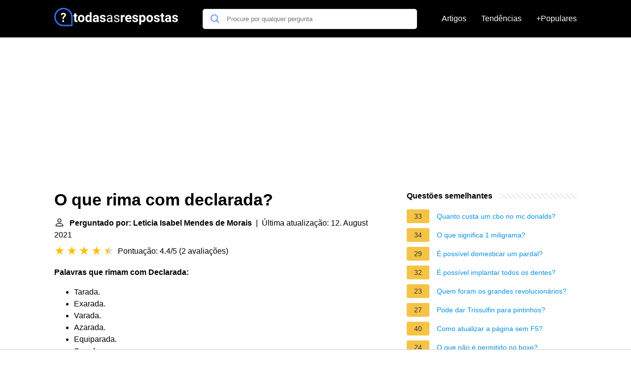

--- FILE ---
content_type: text/html; charset=UTF-8
request_url: https://todasasrespostas.pt/o-que-rima-com-declarada
body_size: 19540
content:
<!DOCTYPE html>
<html lang="pt">
<head>
    <meta charset="utf-8">
    <meta http-equiv="X-UA-Compatible" content="IE=edge">
    <meta name="viewport" content="width=device-width, initial-scale=1, maximum-scale=1">
    <title>O que rima com declarada?</title>
    <meta name="description" content="Palavras que rimam com Declarada:Tarada.Exarada.Varada.Azarada.Equiparada.Sarada.Amparada.Aparada.">
    <link rel="apple-touch-icon" sizes="57x57" href="favicon/apple-icon-57x57.png">
    <link rel="apple-touch-icon" sizes="60x60" href="favicon/apple-icon-60x60.png">
    <link rel="apple-touch-icon" sizes="72x72" href="favicon/apple-icon-72x72.png">
    <link rel="apple-touch-icon" sizes="76x76" href="favicon/apple-icon-76x76.png">
    <link rel="apple-touch-icon" sizes="114x114" href="favicon/apple-icon-114x114.png">
    <link rel="apple-touch-icon" sizes="120x120" href="favicon/apple-icon-120x120.png">
    <link rel="apple-touch-icon" sizes="144x144" href="favicon/apple-icon-144x144.png">
    <link rel="apple-touch-icon" sizes="152x152" href="favicon/apple-icon-152x152.png">
    <link rel="apple-touch-icon" sizes="180x180" href="favicon/apple-icon-180x180.png">
    <link rel="icon" type="image/png" sizes="192x192"  href="favicon/android-icon-192x192.png">
    <link rel="icon" type="image/png" sizes="32x32" href="favicon/favicon-32x32.png">
    <link rel="icon" type="image/png" sizes="96x96" href="favicon/favicon-96x96.png">
    <link rel="icon" type="image/png" sizes="16x16" href="favicon/favicon-16x16.png">
    <link rel="manifest" href="favicon/manifest.json">
    <meta name="msapplication-TileColor" content="#ffffff">
    <meta name="msapplication-TileImage" content="favicon/ms-icon-144x144.png">
    <meta name="theme-color" content="#ffffff">

            <style>
            /*** Start global ***/
            *,
            *::before,
            *::after {
                box-sizing: border-box;
            }
            html {
                font-family: sans-serif;
                line-height: 1.15;
                -webkit-text-size-adjust: 100%;
                -webkit-tap-highlight-color: rgba($black, 0);
            }
            body {
                margin: 0;
                font-size: 1rem;
                font-weight: 400;
                line-height: 1.5;
                color: #000;
                font-family: Arial,Helvetica,sans-serif;
                overflow-x: hidden;
            }
            aside, footer, header, main {
                display: block;
            }
            h1, h2, h3, h4, h5, h6 {
                margin-top: 0;
                margin-bottom: 15px;
            }
            h1 {
                font-size: 2.1rem;
                line-height: 1.2;
            }
            a {
                color: #0090e3;
                text-decoration: none;
            }
            a:hover {
                text-decoration: underline;
            }
            h3 {
                margin:30px 0 10px 0;
            }
            h3 a {
                text-decoration: none;
            }
            .container {
                width: 1100px;
                max-width: 100%;
                margin: auto;
                display: flex;
            }
            @media screen and (max-width: 768px) {
                .container {
                    display: block;
                }
            }
            header .container,
            footer .container {
                padding-left: 20px;
                padding-right: 20px;
                align-items: center;
            }
            .btn {
                background: #0090e3;
                color: #fff;
                border-radius: 3px;
                padding: 5px 10px;
                display: inline-flex;
                align-items: center;
            }
            .btn:hover {
                text-decoration: none;
            }
            .btn-red {
                background: #f05555;
            }
            .btn svg {
                margin-right: 10px;
                fill: #000;
                width:18px;
                height: 18px;
            }

            /*** Start header ***/
            header {
                position: relative;
                z-index: 99;
                padding: 15px 0;
                background-color: #000;
            }
            .logo {
                display: flex;
                align-items: center;
                height: 46px;
                margin-right: 50px;
            }
            @media screen and (max-width: 768px) {
                .logo {
                    margin: auto;
                }
            }
            .logo svg  {
                position: relative;
            }
            @media screen and (max-width: 768px) {
                .logo svg  {
                    top: 0;
                }
            }
            .search-header {
                position: relative;
                width: 100%;
            }
            .search-header .input-group {
                border: 1px solid #ddd;
                border-radius: 5px;
                display: flex;
                background: #fff;
                align-items: center;
            }
            .search-header .input-group svg {
                margin: 0 5px 0 15px;
            }
            #search-header-input {
                padding:12px 10px;
                width: calc(100% - 40px);
                border: none;
                border-radius: 5px;
                outline:none;
            }
            #search-header-result {
                position: absolute;
                top: 55px;
                list-style: none;
                touch-action: manipulation;
                background: #fff;
                padding: 15px;
                width: 100%;
                border: 1px solid #ddd;
                border-radius: 5px;
                z-index: 5;
                box-shadow: 0 0 20px rgba(0,0,0, 0.1);
            }
            @media screen and (max-width: 768px) {
                #search-header-result {
                    width: calc(100vw - 40px);
                }
            }
            #search-header-result:after {
                transform: rotate(135deg);
                width: 12px;
                height: 12px;
                top: -7px;
                content: '';
                display: block;
                position: absolute;
                background: #fff;
                left: 48%;
                border: 1px solid #ddd;
                border-top: 0 none;
                border-right: 0 none;
            }
            #search-header-result ul {
                padding:0;
                margin:0;
                list-style:none;
            }
            #search-header-result ul li {
                border-bottom: 1px solid #e5e5e5;
                display: block;
                padding: .5rem 0;
            }
            #search-header-result ul li:last-child {
                border:none;
            }
            .main-nav {
                margin-left: 50px;
                order: 2;
                display: flex;
                align-items: center;
            }
            @media screen and (max-width: 768px) {
                .main-nav {
                    margin: auto;
                }
            }
            .main-nav ul {
                display: flex;
                list-style:none;
                padding:0;
                margin:0;
            }
            .main-nav ul li {
                margin:0 15px;
                white-space: nowrap;
                list-style:none;
            }
            .main-nav ul li:first-child {
                margin-left: 0;
            }
            .main-nav ul li:last-child {
                margin-right: 0;
            }
            .main-nav ul li a{
                color: #fff;
                padding: 10px 0;
                display: inline-block;
            }
            /*** Start footer ***/
            footer {
                background-color: #000;
                padding: 20px 0 120px 0;
                color: #fff;
            }
            footer .footer-links {
                display: flex;
                width: 100%;
                justify-content: space-between;
                align-items: center;
            }
            footer .footer-links ul {
                display: flex;
                list-style: none;
                margin: 0;
                padding: 0;
            }
            footer .footer-links ul li {
                margin: 0 15px;
            }
            footer .footer-links ul.social li {
                margin: 0 10px;
            }
            footer .footer-links ul li:first-child {
                margin-left: 0;
            }
            footer .footer-links ul li:last-child {
                margin-right: 0;
            }
            footer .footer-links ul li a {
                color: white;
                padding:5px 0;
                display: inline-block;
            }
            footer .footer-links ul li a:hover {
                text-decoration: underline;
            }
            @media screen and (max-width: 768px) {
                footer div {
                    flex-direction: column;
                    text-align: center;
                }
                footer .footer-links ul.social {
                    margin-top: 10px;
                }
            }
            /*** Start content ***/
            main {
                width: 65%;
            }
            .full {
                width: 100%;
            }
            aside {
                width: 35%;
            }
            main, aside {
                padding: 30px 20px;
            }
            @media screen and (max-width: 768px) {
                main, aside {
                    width: 100%;
                }
            }
            aside .inner {
                margin-bottom: 30px;
            }
            aside .inner .title-holder {
                position: relative;
            }
            aside .inner .title-holder:before {
                content: "";
                position: absolute;
                left: 0;
                bottom: 6px;
                width: 100%;
                height: 12px;
                background-image: linear-gradient(45deg, #eeeeee 20%, #ffffff 20%, #ffffff 50%, #eeeeee 50%, #eeeeee 70%, #ffffff 70%, #ffffff 100%);
                background-size: 10px 10px;
            }
            aside .inner .title {
                background: #fff;
                display: inline-block;
                font-weight: bold;
                padding-right: 15px;
                position: relative;
            }
            aside .inner ul {
                margin:0;
                padding: 15px 0;
                list-style:none;
                background: #fff;
                border-bottom: 2px solid #eee;
            }
            aside .inner ul li {
                margin-bottom: 10px;
                display: flex;
                line-height: normal; font-size: 0.9rem;
            }
            aside .inner ul li span {
                background: #f5c345;
                color: #333;
                padding: 0 15px;
                margin: 0 15px 0 0;
                border-radius: 3px;
                font-size: 0.9rem;
                height: 28px;
                display: inline-flex;
                align-items: center;
            }
            aside .inner ul li a {
                display: inline-block;
                margin-top: 6px;
            }
            .rating__stars {
                --star-size: 24px;
                --star-color: #ddd;
                --star-background: #ffbf00;
                --percent: calc(var(--rating) / 5 * 100%);
                display: inline-block;
                font-size: var(--star-size);
                font-family: Times;
                position: relative;
                top: 2px;
            }
            .rating__stars:before {
                content: '★★★★★';
                letter-spacing: 3px;
                background: linear-gradient(90deg, var(--star-background) var(--percent), var(--star-color) var(--percent));
                -webkit-background-clip: text;
                -webkit-text-fill-color: transparent;
            }
            .embed-responsive {
                position: relative;
                display: block;
                width: 100%;
                padding: 0;
                overflow: hidden;
            }

            .embed-responsive:before {
                display: block;
                content: "";
                padding-top: 56.25%;
            }

            .embed-responsive iframe {
                position: absolute;
                top: 0;
                bottom: 0;
                left: 0;
                width: 100%;
                height: 100%;
                border: 0;
            }
            /* Style the list */
            ul.breadcrumb {
                padding: 10px 0px;
                list-style: none;
            }

            /* Display list items side by side */
            ul.breadcrumb li {
                display: inline;
                font-size: 18px;
            }

            /* Add a slash symbol (/) before/behind each list item */
            ul.breadcrumb li+li:before {
                padding: 8px;
                color: black;
                content: "/\00a0";
            }

            /* Add a color to all links inside the list */
            ul.breadcrumb li a {
                color: #0090e3;
                text-decoration: none;
            }

            /* Add a color on mouse-over */
            ul.breadcrumb li a:hover {
                text-decoration: underline;
            }

            .d-none {
                display: none;
            }
            .d-block {
                display: block;
            }

            @media (min-width: 992px) {
                .d-md-block {
                    display: block!important;
                }
                .d-md-none {
                    display: none!important;
                }
            }
        </style>
                                                    <script async src="https://tags.refinery89.com/v2/todasasrespostaspt.js"></script>
            
                <script async src="https://www.googletagmanager.com/gtag/js?id=G-EWG8N9N2E0"></script>
        <script>
            window.dataLayer = window.dataLayer || [];
            function gtag(){dataLayer.push(arguments);}
            gtag('js', new Date());

            gtag('config', 'G-EWG8N9N2E0');
        </script>
    </head>
<body>

<header>
    <div class="container">
        <span class="logo">
        <a href="/">
            <svg width="251.35" height="45" viewBox="0 0 942 140" fill="none" xmlns="http://www.w3.org/2000/svg">
            <path d="M68.1407 93.8492C64.1379 93.8492 60.8971 97.1852 60.8971 101.188C60.8971 105.096 64.0424 108.527 68.1407 108.527C72.239 108.527 75.4798 105.096 75.4798 101.188C75.4798 97.1852 72.1441 93.8492 68.1407 93.8492Z" fill="white"/>
            <path d="M69.38 38.2818C56.5129 38.2818 50.6036 45.9066 50.6036 51.0535C50.6036 54.7709 53.7487 56.4864 56.3223 56.4864C61.469 56.4864 59.3722 49.1474 69.094 49.1474C73.8598 49.1474 77.6723 51.2444 77.6723 55.6287C77.6723 60.7759 72.3348 63.7303 69.1895 66.3991C66.4255 68.7818 62.8036 72.6898 62.8036 80.8866C62.8036 85.8427 64.1377 87.2725 68.0457 87.2725C72.716 87.2725 73.6689 85.1758 73.6689 83.3648C73.6689 78.4085 73.7646 75.5491 79.0067 71.4509C81.58 69.4493 89.6817 62.968 89.6817 54.0086C89.6817 45.0491 81.58 38.2818 69.38 38.2818Z" fill="white"/>
            <path d="M70 0C108.687 0 140 31.3078 140 70V134.531C140 137.552 137.552 140 134.531 140H70C31.3132 140 0 108.692 0 70C0 31.313 31.3078 0 70 0ZM70 129.062H129.062V70C129.062 37.3579 102.647 10.9375 70 10.9375C37.3579 10.9375 10.9375 37.3535 10.9375 70C10.9375 102.642 37.3535 129.062 70 129.062Z" fill="#2D6FF7"/>
            <path d="M167.314 42.1797V55.168H176.348V65.5195H167.314V91.8867C167.314 93.8398 167.689 95.2396 168.438 96.0859C169.186 96.9323 170.618 97.3555 172.734 97.3555C174.297 97.3555 175.68 97.2415 176.885 97.0137V107.707C174.118 108.553 171.27 108.977 168.34 108.977C158.444 108.977 153.398 103.98 153.203 93.9863V65.5195H145.488V55.168H153.203V42.1797H167.314ZM180.547 81.0957C180.547 75.8548 181.556 71.1836 183.574 67.082C185.592 62.9805 188.49 59.8066 192.266 57.5605C196.074 55.3145 200.485 54.1914 205.498 54.1914C212.627 54.1914 218.438 56.3724 222.93 60.7344C227.454 65.0964 229.977 71.0208 230.498 78.5078L230.596 82.1211C230.596 90.2266 228.333 96.737 223.809 101.652C219.284 106.535 213.213 108.977 205.596 108.977C197.979 108.977 191.891 106.535 187.334 101.652C182.809 96.7695 180.547 90.1289 180.547 81.7305V81.0957ZM194.658 82.1211C194.658 87.1341 195.602 90.9753 197.49 93.6445C199.378 96.2812 202.08 97.5996 205.596 97.5996C209.014 97.5996 211.683 96.2975 213.604 93.6934C215.524 91.0566 216.484 86.8574 216.484 81.0957C216.484 76.1803 215.524 72.3717 213.604 69.6699C211.683 66.9681 208.981 65.6172 205.498 65.6172C202.048 65.6172 199.378 66.9681 197.49 69.6699C195.602 72.3392 194.658 76.4896 194.658 82.1211ZM237.09 81.1934C237.09 72.9577 238.929 66.3984 242.607 61.5156C246.318 56.6328 251.38 54.1914 257.793 54.1914C262.936 54.1914 267.184 56.112 270.537 59.9531V33H284.697V108H271.953L271.27 102.385C267.754 106.779 263.229 108.977 257.695 108.977C251.478 108.977 246.481 106.535 242.705 101.652C238.962 96.737 237.09 89.9173 237.09 81.1934ZM251.201 82.2188C251.201 87.1667 252.064 90.959 253.789 93.5957C255.514 96.2324 258.021 97.5508 261.309 97.5508C265.671 97.5508 268.747 95.7116 270.537 92.0332V71.1836C268.779 67.5052 265.736 65.666 261.406 65.666C254.603 65.666 251.201 71.1836 251.201 82.2188ZM326.25 108C325.599 106.73 325.127 105.152 324.834 103.264C321.416 107.072 316.973 108.977 311.504 108.977C306.328 108.977 302.031 107.479 298.613 104.484C295.228 101.49 293.535 97.7135 293.535 93.1562C293.535 87.5573 295.602 83.2604 299.736 80.2656C303.903 77.2708 309.909 75.7572 317.754 75.7246H324.248V72.6973C324.248 70.2559 323.613 68.3027 322.344 66.8379C321.107 65.373 319.137 64.6406 316.436 64.6406C314.059 64.6406 312.188 65.2103 310.82 66.3496C309.486 67.4889 308.818 69.0514 308.818 71.0371H294.707C294.707 67.9772 295.651 65.1452 297.539 62.541C299.427 59.9368 302.096 57.9023 305.547 56.4375C308.997 54.9401 312.871 54.1914 317.168 54.1914C323.678 54.1914 328.838 55.8353 332.646 59.123C336.488 62.3783 338.408 66.9681 338.408 72.8926V95.793C338.441 100.806 339.141 104.598 340.508 107.17V108H326.25ZM314.58 98.1855C316.663 98.1855 318.584 97.7298 320.342 96.8184C322.1 95.8743 323.402 94.6211 324.248 93.0586V83.9766H318.975C311.911 83.9766 308.151 86.418 307.695 91.3008L307.646 92.1309C307.646 93.8887 308.265 95.3372 309.502 96.4766C310.739 97.6159 312.432 98.1855 314.58 98.1855ZM377.861 93.4004C377.861 91.6751 376.999 90.3242 375.273 89.3477C373.581 88.3385 370.846 87.4434 367.07 86.6621C354.505 84.0254 348.223 78.6868 348.223 70.6465C348.223 65.959 350.16 62.0527 354.033 58.9277C357.939 55.7702 363.034 54.1914 369.316 54.1914C376.022 54.1914 381.377 55.7702 385.381 58.9277C389.417 62.0853 391.436 66.1868 391.436 71.2324H377.324C377.324 69.2142 376.673 67.554 375.371 66.252C374.069 64.9173 372.035 64.25 369.268 64.25C366.891 64.25 365.052 64.7871 363.75 65.8613C362.448 66.9355 361.797 68.3027 361.797 69.9629C361.797 71.5254 362.529 72.7949 363.994 73.7715C365.492 74.7155 367.998 75.5456 371.514 76.2617C375.029 76.9453 377.992 77.7266 380.4 78.6055C387.855 81.3398 391.582 86.0762 391.582 92.8145C391.582 97.6322 389.515 101.538 385.381 104.533C381.247 107.495 375.908 108.977 369.365 108.977C364.938 108.977 360.999 108.195 357.549 106.633C354.131 105.038 351.445 102.873 349.492 100.139C347.539 97.3717 346.562 94.3932 346.562 91.2031H359.941C360.072 93.7096 360.999 95.6302 362.725 96.9648C364.45 98.2995 366.761 98.9668 369.658 98.9668C372.36 98.9668 374.395 98.4622 375.762 97.4531C377.161 96.4115 377.861 95.0605 377.861 93.4004ZM434.746 108C434.225 106.958 433.802 105.103 433.477 102.434C429.277 106.796 424.264 108.977 418.438 108.977C413.229 108.977 408.949 107.512 405.596 104.582C402.275 101.62 400.615 97.8763 400.615 93.3516C400.615 87.8503 402.699 83.5859 406.865 80.5586C411.064 77.4987 416.956 75.9688 424.541 75.9688H433.33V71.8184C433.33 68.6608 432.386 66.1543 430.498 64.2988C428.61 62.4108 425.827 61.4668 422.148 61.4668C418.926 61.4668 416.224 62.2806 414.043 63.9082C411.862 65.5358 410.771 67.5052 410.771 69.8164H401.689C401.689 67.1797 402.617 64.6406 404.473 62.1992C406.361 59.7253 408.9 57.7721 412.09 56.3398C415.312 54.9076 418.844 54.1914 422.686 54.1914C428.773 54.1914 433.542 55.7214 436.992 58.7812C440.443 61.8086 442.233 65.9915 442.363 71.3301V95.6465C442.363 100.497 442.982 104.354 444.219 107.219V108H434.746ZM419.756 101.115C422.588 101.115 425.273 100.383 427.812 98.918C430.352 97.4531 432.191 95.5488 433.33 93.2051V82.3652H426.25C415.182 82.3652 409.648 85.6042 409.648 92.082C409.648 94.9141 410.592 97.1276 412.48 98.7227C414.368 100.318 416.794 101.115 419.756 101.115ZM487.285 93.9863C487.285 91.5449 486.357 89.6569 484.502 88.3223C482.679 86.9551 479.473 85.7832 474.883 84.8066C470.326 83.8301 466.696 82.6582 463.994 81.291C461.325 79.9238 459.339 78.2962 458.037 76.4082C456.768 74.5202 456.133 72.2741 456.133 69.6699C456.133 65.3405 457.956 61.6784 461.602 58.6836C465.28 55.6888 469.967 54.1914 475.664 54.1914C481.654 54.1914 486.504 55.7376 490.215 58.8301C493.958 61.9225 495.83 65.8776 495.83 70.6953H486.748C486.748 68.2214 485.69 66.0892 483.574 64.2988C481.491 62.5085 478.854 61.6133 475.664 61.6133C472.376 61.6133 469.805 62.3294 467.949 63.7617C466.094 65.194 465.166 67.0658 465.166 69.377C465.166 71.5579 466.029 73.2018 467.754 74.3086C469.479 75.4154 472.588 76.4733 477.08 77.4824C481.605 78.4915 485.267 79.696 488.066 81.0957C490.866 82.4954 492.933 84.1882 494.268 86.1738C495.635 88.127 496.318 90.5195 496.318 93.3516C496.318 98.0716 494.43 101.864 490.654 104.729C486.878 107.561 481.979 108.977 475.957 108.977C471.725 108.977 467.982 108.228 464.727 106.73C461.471 105.233 458.916 103.15 457.061 100.48C455.238 97.7786 454.326 94.8652 454.326 91.7402H463.359C463.522 94.7676 464.727 97.1764 466.973 98.9668C469.251 100.725 472.246 101.604 475.957 101.604C479.375 101.604 482.109 100.92 484.16 99.5527C486.243 98.153 487.285 96.2975 487.285 93.9863ZM536.357 68.4004C534.437 68.14 532.744 68.0098 531.279 68.0098C525.941 68.0098 522.441 69.8164 520.781 73.4297V108H506.67V55.168H520L520.391 61.4668C523.223 56.6165 527.145 54.1914 532.158 54.1914C533.721 54.1914 535.186 54.403 536.553 54.8262L536.357 68.4004ZM566.533 108.977C558.786 108.977 552.471 106.6 547.588 101.848C542.738 97.0951 540.312 90.7637 540.312 82.8535V81.4863C540.312 76.1803 541.338 71.444 543.389 67.2773C545.439 63.0781 548.337 59.8555 552.08 57.6094C555.856 55.3307 560.153 54.1914 564.971 54.1914C572.197 54.1914 577.878 56.4701 582.012 61.0273C586.178 65.5846 588.262 72.0462 588.262 80.4121V86.1738H554.619C555.075 89.6243 556.442 92.3913 558.721 94.4746C561.032 96.5579 563.945 97.5996 567.461 97.5996C572.897 97.5996 577.145 95.6302 580.205 91.6914L587.139 99.4551C585.023 102.45 582.158 104.794 578.545 106.486C574.932 108.146 570.928 108.977 566.533 108.977ZM564.922 65.6172C562.122 65.6172 559.844 66.5612 558.086 68.4492C556.361 70.3372 555.254 73.0391 554.766 76.5547H574.395V75.4316C574.329 72.3066 573.483 69.8978 571.855 68.2051C570.228 66.4798 567.917 65.6172 564.922 65.6172ZM624.932 93.4004C624.932 91.6751 624.069 90.3242 622.344 89.3477C620.651 88.3385 617.917 87.4434 614.141 86.6621C601.576 84.0254 595.293 78.6868 595.293 70.6465C595.293 65.959 597.23 62.0527 601.104 58.9277C605.01 55.7702 610.104 54.1914 616.387 54.1914C623.092 54.1914 628.447 55.7702 632.451 58.9277C636.488 62.0853 638.506 66.1868 638.506 71.2324H624.395C624.395 69.2142 623.743 67.554 622.441 66.252C621.139 64.9173 619.105 64.25 616.338 64.25C613.962 64.25 612.122 64.7871 610.82 65.8613C609.518 66.9355 608.867 68.3027 608.867 69.9629C608.867 71.5254 609.6 72.7949 611.064 73.7715C612.562 74.7155 615.068 75.5456 618.584 76.2617C622.1 76.9453 625.062 77.7266 627.471 78.6055C634.925 81.3398 638.652 86.0762 638.652 92.8145C638.652 97.6322 636.585 101.538 632.451 104.533C628.317 107.495 622.979 108.977 616.436 108.977C612.008 108.977 608.07 108.195 604.619 106.633C601.201 105.038 598.516 102.873 596.562 100.139C594.609 97.3717 593.633 94.3932 593.633 91.2031H607.012C607.142 93.7096 608.07 95.6302 609.795 96.9648C611.52 98.2995 613.831 98.9668 616.729 98.9668C619.43 98.9668 621.465 98.4622 622.832 97.4531C624.232 96.4115 624.932 95.0605 624.932 93.4004ZM695.342 82.0723C695.342 90.2103 693.486 96.737 689.775 101.652C686.097 106.535 681.117 108.977 674.834 108.977C669.495 108.977 665.182 107.121 661.895 103.41V128.312H647.783V55.168H660.869L661.357 60.3438C664.775 56.2422 669.235 54.1914 674.736 54.1914C681.247 54.1914 686.309 56.6003 689.922 61.418C693.535 66.2357 695.342 72.8763 695.342 81.3398V82.0723ZM681.23 81.0469C681.23 76.1315 680.352 72.3392 678.594 69.6699C676.868 67.0007 674.346 65.666 671.025 65.666C666.598 65.666 663.555 67.3587 661.895 70.7441V92.375C663.62 95.8581 666.696 97.5996 671.123 97.5996C677.861 97.5996 681.23 92.082 681.23 81.0469ZM701.934 81.0957C701.934 75.8548 702.943 71.1836 704.961 67.082C706.979 62.9805 709.876 59.8066 713.652 57.5605C717.461 55.3145 721.872 54.1914 726.885 54.1914C734.014 54.1914 739.824 56.3724 744.316 60.7344C748.841 65.0964 751.364 71.0208 751.885 78.5078L751.982 82.1211C751.982 90.2266 749.72 96.737 745.195 101.652C740.671 106.535 734.6 108.977 726.982 108.977C719.365 108.977 713.278 106.535 708.721 101.652C704.196 96.7695 701.934 90.1289 701.934 81.7305V81.0957ZM716.045 82.1211C716.045 87.1341 716.989 90.9753 718.877 93.6445C720.765 96.2812 723.467 97.5996 726.982 97.5996C730.4 97.5996 733.07 96.2975 734.99 93.6934C736.911 91.0566 737.871 86.8574 737.871 81.0957C737.871 76.1803 736.911 72.3717 734.99 69.6699C733.07 66.9681 730.368 65.6172 726.885 65.6172C723.434 65.6172 720.765 66.9681 718.877 69.6699C716.989 72.3392 716.045 76.4896 716.045 82.1211ZM789.287 93.4004C789.287 91.6751 788.424 90.3242 786.699 89.3477C785.007 88.3385 782.272 87.4434 778.496 86.6621C765.931 84.0254 759.648 78.6868 759.648 70.6465C759.648 65.959 761.585 62.0527 765.459 58.9277C769.365 55.7702 774.46 54.1914 780.742 54.1914C787.448 54.1914 792.803 55.7702 796.807 58.9277C800.843 62.0853 802.861 66.1868 802.861 71.2324H788.75C788.75 69.2142 788.099 67.554 786.797 66.252C785.495 64.9173 783.46 64.25 780.693 64.25C778.317 64.25 776.478 64.7871 775.176 65.8613C773.874 66.9355 773.223 68.3027 773.223 69.9629C773.223 71.5254 773.955 72.7949 775.42 73.7715C776.917 74.7155 779.424 75.5456 782.939 76.2617C786.455 76.9453 789.417 77.7266 791.826 78.6055C799.281 81.3398 803.008 86.0762 803.008 92.8145C803.008 97.6322 800.941 101.538 796.807 104.533C792.673 107.495 787.334 108.977 780.791 108.977C776.364 108.977 772.425 108.195 768.975 106.633C765.557 105.038 762.871 102.873 760.918 100.139C758.965 97.3717 757.988 94.3932 757.988 91.2031H771.367C771.497 93.7096 772.425 95.6302 774.15 96.9648C775.876 98.2995 778.187 98.9668 781.084 98.9668C783.786 98.9668 785.82 98.4622 787.188 97.4531C788.587 96.4115 789.287 95.0605 789.287 93.4004ZM829.033 42.1797V55.168H838.066V65.5195H829.033V91.8867C829.033 93.8398 829.408 95.2396 830.156 96.0859C830.905 96.9323 832.337 97.3555 834.453 97.3555C836.016 97.3555 837.399 97.2415 838.604 97.0137V107.707C835.837 108.553 832.988 108.977 830.059 108.977C820.163 108.977 815.117 103.98 814.922 93.9863V65.5195H807.207V55.168H814.922V42.1797H829.033ZM876.543 108C875.892 106.73 875.42 105.152 875.127 103.264C871.709 107.072 867.266 108.977 861.797 108.977C856.621 108.977 852.324 107.479 848.906 104.484C845.521 101.49 843.828 97.7135 843.828 93.1562C843.828 87.5573 845.895 83.2604 850.029 80.2656C854.196 77.2708 860.202 75.7572 868.047 75.7246H874.541V72.6973C874.541 70.2559 873.906 68.3027 872.637 66.8379C871.4 65.373 869.43 64.6406 866.729 64.6406C864.352 64.6406 862.48 65.2103 861.113 66.3496C859.779 67.4889 859.111 69.0514 859.111 71.0371H845C845 67.9772 845.944 65.1452 847.832 62.541C849.72 59.9368 852.389 57.9023 855.84 56.4375C859.29 54.9401 863.164 54.1914 867.461 54.1914C873.971 54.1914 879.131 55.8353 882.939 59.123C886.781 62.3783 888.701 66.9681 888.701 72.8926V95.793C888.734 100.806 889.434 104.598 890.801 107.17V108H876.543ZM864.873 98.1855C866.956 98.1855 868.877 97.7298 870.635 96.8184C872.393 95.8743 873.695 94.6211 874.541 93.0586V83.9766H869.268C862.204 83.9766 858.444 86.418 857.988 91.3008L857.939 92.1309C857.939 93.8887 858.558 95.3372 859.795 96.4766C861.032 97.6159 862.725 98.1855 864.873 98.1855ZM928.154 93.4004C928.154 91.6751 927.292 90.3242 925.566 89.3477C923.874 88.3385 921.139 87.4434 917.363 86.6621C904.798 84.0254 898.516 78.6868 898.516 70.6465C898.516 65.959 900.452 62.0527 904.326 58.9277C908.232 55.7702 913.327 54.1914 919.609 54.1914C926.315 54.1914 931.67 55.7702 935.674 58.9277C939.71 62.0853 941.729 66.1868 941.729 71.2324H927.617C927.617 69.2142 926.966 67.554 925.664 66.252C924.362 64.9173 922.327 64.25 919.561 64.25C917.184 64.25 915.345 64.7871 914.043 65.8613C912.741 66.9355 912.09 68.3027 912.09 69.9629C912.09 71.5254 912.822 72.7949 914.287 73.7715C915.785 74.7155 918.291 75.5456 921.807 76.2617C925.322 76.9453 928.285 77.7266 930.693 78.6055C938.148 81.3398 941.875 86.0762 941.875 92.8145C941.875 97.6322 939.808 101.538 935.674 104.533C931.54 107.495 926.201 108.977 919.658 108.977C915.231 108.977 911.292 108.195 907.842 106.633C904.424 105.038 901.738 102.873 899.785 100.139C897.832 97.3717 896.855 94.3932 896.855 91.2031H910.234C910.365 93.7096 911.292 95.6302 913.018 96.9648C914.743 98.2995 917.054 98.9668 919.951 98.9668C922.653 98.9668 924.688 98.4622 926.055 97.4531C927.454 96.4115 928.154 95.0605 928.154 93.4004Z" fill="white"/>
        </svg>
        </a>
        </span>
        <span class="main-nav">
            <ul>
                <li><a href="/artigos">Artigos</a></li>
                <li><a href="/tendendo">Tendências</a></li>
                <li><a href="/popular">+Populares</a></li>
            </ul>
        </span>
        <span class="search-header">
            <span class="input-group">
                <svg xmlns="http://www.w3.org/2000/svg" viewBox="0 0 512 512" width="18" height="18"><path fill="#2D6FF7" d="M495 466.2L377.2 348.4c29.2-35.6 46.8-81.2 46.8-130.9C424 103.5 331.5 11 217.5 11 103.4 11 11 103.5 11 217.5S103.4 424 217.5 424c49.7 0 95.2-17.5 130.8-46.7L466.1 495c8 8 20.9 8 28.9 0 8-7.9 8-20.9 0-28.8zm-277.5-83.3C126.2 382.9 52 308.7 52 217.5S126.2 52 217.5 52C308.7 52 383 126.3 383 217.5s-74.3 165.4-165.5 165.4z"></path></svg>
                <input type="text" id="search-header-input" placeholder="Procure por qualquer pergunta" data-target="search-header-result">
            </span>
            <div id="search-header-result" style="display:none;"></div>
        </span>
    </div>
</header>
            <div style="margin-top: 30px; display: flex; align-items: center; justify-content: center;" class="d-none d-md-block">
            <div style="min-height:250px;" class="r89-desktop-billboard-atf d-none d-md-block"></div>
        </div>
    
<div class="container">
<main>
    <div>
        
        <h1>O que rima com declarada?</h1>
        <b><svg style="float: left;margin-right: 10px;" width="21" height="21" viewBox="0 0 16 16" fill="currentColor" xmlns="http://www.w3.org/2000/svg"><path fill-rule="evenodd" d="M10 5a2 2 0 1 1-4 0 2 2 0 0 1 4 0zM8 8a3 3 0 1 0 0-6 3 3 0 0 0 0 6zm6 5c0 1-1 1-1 1H3s-1 0-1-1 1-4 6-4 6 3 6 4zm-1-.004c-.001-.246-.154-.986-.832-1.664C11.516 10.68 10.289 10 8 10c-2.29 0-3.516.68-4.168 1.332-.678.678-.83 1.418-.832 1.664h10z"/>
            </svg>Perguntado por: Leticia Isabel Mendes de Morais</b>&nbsp;&nbsp;|&nbsp;&nbsp;Última atualização: 12. August 2021</b><br>
        <div class="rating__stars" style="--rating: 4.4;" aria-label="A pontuação é 4.4 de 5."></div>
        <span>Pontuação: 4.4/5</span>
        (<span>2 avaliações</span>)
        <p><div><b><b>Palavras que rimam com Declarada</b>:</b></div>
<div>
<ul>
<li>Tarada.</li>
<li>Exarada.</li>
<li>Varada.</li>
<li>Azarada.</li>
<li>Equiparada.</li>
<li>Sarada.</li>
<li>Amparada.</li>
<li>Aparada.</li>
</ul>
<div></div>
</div></p>

                    <div style="text-align: center; margin: 20px">
                <div style="min-height:280px;" class="r89-mobile-billboard-top d-block d-md-none"></div>
            </div>
        
        <h2>O que rima com declarado?</h2>
        <p><div>Palavras que rimam com Declarado:</div>
<div>
<ul>
<li>Tarado.</li>
<li>Equiparado.</li>
<li>Descarado.</li>
<li>Ensolarado.</li>
<li>Enfarado.</li>
<li>Escancarado.</li>
<li>Almiscarado.</li>
<li>Azarado.</li>
</ul>
<div></div>
</div><p>

        <h2>O que é rima no dicionário?</h2>
        <p>Repetição de sons idênticos, iguais ou parecidos, em uma ou várias sílabas, nos finais de duas ou mais palavras. [Por Extensão] Palavra que possui rima: alegria é rima de ousadia. Som que permanece idêntico no final de uma ou mais palavras.</p>

                    <div style="text-align: center; margin: 20px">
                <div style="min-height:250px;" class="r89-outstream-video"></div>
            </div>
        
        <h2>Qual é o significado da palavra declarada?</h2>
        <p>Manifestar de modo claro e terminante; patentear, tornar conhecido, dar a saber.</p>

        <h2>Como se escreve uma rima?</h2>
        <p>De maneira geral, a rima é feita entre um verso e outro, designando a repetição de fonemas (sons) idênticos ou semelhantes, geralmente, na sílaba final das palavras. Assim, quando pensamos no que é rima, logo pensamos na associação entre os fonemas das palavras que podem ser consideradas como pares nos textos.</p>

                    <div style="text-align: center; margin: 20px">
                <div style="min-height:250px;" class="r89-desktop-rectangle-btf d-none d-md-block"></div>
                <div style="min-height:280px;" class="r89-mobile-rectangle-mid d-md-none"></div>
            </div>
        
                    <h2>O QUE RIMA COM QUE? BNCC -ATIVIDADE NO LINK PARA IMPRIMIR</h2>
            <p><div class="embed-responsive embed-responsive-16by9">
            <iframe loading="lazy" title="O QUE RIMA COM QUE? BNCC -ATIVIDADE NO LINK PARA IMPRIMIR" src="https://www.youtube.com/embed/MPCDVw0wA_g?feature=oembed" frameborder="0" allow="accelerometer; autoplay; clipboard-write; encrypted-media; gyroscope; picture-in-picture" allowfullscreen></iframe>
        </div></p>
            </div>

    <div style="margin-top: 30px;">
    <b><svg style="float:left;margin-right: 10px;" width="21" height="21" viewBox="0 0 16 16" fill="#1fae5b" xmlns="http://www.w3.org/2000/svg">
            <path fill-rule="evenodd" d="M8 16A8 8 0 1 0 8 0a8 8 0 0 0 0 16zm.93-9.412l-2.29.287-.082.38.45.083c.294.07.352.176.288.469l-.738 3.468c-.194.897.105 1.319.808 1.319.545 0 1.178-.252 1.465-.598l.088-.416c-.2.176-.492.246-.686.246-.275 0-.375-.193-.304-.533L8.93 6.588zM8 5.5a1 1 0 1 0 0-2 1 1 0 0 0 0 2z"/>

        </svg>44 questões relacionadas encontradas</b>
            <div>
        <h3>Como rimar as palavras?</h3>
                <p>Palavras que rimam são palavras que apresentam uma repetição de sons iguais ou parecidos. Essa repetição sonora ocorre na terminação das palavras e pode ser perfeita, correspondendo na totalidade, ou imperfeita, correspondendo apenas em sons vocálicos ou em sons consonantais.</p>
        </div>

                            
            <div>
        <h3>Como fazer rimas musicais?</h3>
                <p>A maioria das músicas usa um esquema de rimas ABAB ou ABCB. Isto significa que as letras correspondentes irão rimar. Ao usar um esquema de rimas ABAB, a primeira e a terceira linhas rimarão, assim como a segunda e a quarta. Ao usar um esquema de rimas ABCB, a segunda e a quarta linhas serão as únicas a rimar.</p>
        </div>

                            
            <div>
        <h3>O que é declarante e declarado?</h3>
                <p>Significado de Declarante<br><br> substantivo masculino Aquele que declara; quem faz uma declaração; declarador. [Jurídico] Indivíduo que depõe, que dá seu depoimento; depoente. Quem faz a relação de imóveis para fiscalização. Aquele que pode declarar ou proclamar algo.</p>
        </div>

                            
            <div>
        <h3>O que quer dizer regularizada?</h3>
                <p>Tornar regular; retornar ao normal; normalizar: a prefeitura irá regularizar a entrega do leite. Submeter a um regulamento específico, regulamentar: é preciso regularizar a construção do prédio de acordo com a lei.</p>
        </div>

                                    <div style="text-align: center;">
                    <div style="min-height:250px;" class="r89-desktop-rectangle-btf-1 d-none d-md-block"></div>
                    <div style="min-height:280px;" class="r89-mobile-rectangle-infinite-1 d-md-none"></div>
                </div>
                    
            <div>
        <h3>O que significa dados do declarante?</h3>
                <p>A assinatura do declarante é a coleta da assinatura da pessoa que está declarando alguma coisa seja ela física ou não.</p>
        </div>

                            
            <div>
        <h3>Qual a melhor definição do significado de rima?</h3>
                <p>Uma rima é a repetição de uma sequência de sons a partir da vogal da última sílaba tónica do verso. A rima trata-se de um recurso de estilo de linguagem utilizado em gêneros discursivos que possuem versos como sua estrutura, nisso podemos citar os poemas e também as letras de músicas. ...</p>
        </div>

                            
            <div>
        <h3>O que é rima emparelhada?</h3>
                <p>[ Versificação ] Estrofe de oito versos, dos quais os versos pares rimam entre si e os ímpares também, excepto o sétimo verso que rima com o oitavo. [ Versificação ] Aquela em que os versos pares e ímpares rimam respectivamente entre si.</p>
        </div>

                            
            <div>
        <h3>Como escrever quanto?</h3>
                <p>Quando usar em quanto? Em quanto é uma sequência formada pela preposição em e pelo pronome quanto, que pode ser indefinido, relativo ou interrogativo. Esta sequência é usada para obter informação sobre a quantidade, o preço e a intensidade de algo.</p>
        </div>

                                    <div style="text-align: center;">
                    <div style="min-height:250px;" class="r89-desktop-rectangle-btf-2 d-none d-md-block"></div>
                    <div style="min-height:280px;" class="r89-mobile-rectangle-infinite-2 d-md-none"></div>
                </div>
                    
            <div>
        <h3>Qual o sinônimo de regozijar?</h3>
                <p>20 sinônimos de regozijar para 1 sentido da palavra regozijar: Causar regozijo, alegria, contentamento: 1 satisfazer, agradar, alegrar, aprazer, comprazer, contentar, deleitar, deliciar, desenfadar, desentediar, distrair, divertir, entreter, espairecer, folgar, jubilar, letificar, prazer, recrear, rejubilar.</p>
        </div>

                            
            <div>
        <h3>O que quer dizer a palavra avaliado?</h3>
                <p>adjetivo Que foi alvo de avaliação; cujo valor foi determinado: carro avaliado.</p>
        </div>

                            
            <div>
        <h3>O que é regulamentação?</h3>
                <p>Significado de Regulamentação<br><br> substantivo feminino Ato de fixar por meio de regulamento. Conjunto de medidas legais ou regulamentares que regem um assunto: a regulamentação da lei do inquilinato.</p>
        </div>

                            
            <div>
        <h3>Qual a diferença de declarante e testemunha?</h3>
                <p>e) Numerária: é a testemunha que presta compromisso ou juramento na forma do art. 203, primeira parte do Código de Processo Penal (ver adiante). f) Informante ou declarante: é a testemunha que está dispensada por lei a prestar o compromisso.</p>
        </div>

                                    <div style="text-align: center;">
                    <div style="min-height:250px;" class="r89-desktop-rectangle-btf-lazy d-none d-md-block"></div>
                    <div style="min-height:280px;" class="r89-mobile-rectangle-infinite-lazy d-md-none"></div>
                </div>
                    
            <div>
        <h3>O que é ser declarante na certidão de óbito?</h3>
                <p>O declarante é responsável por fornecer os dados que constam na certidão de óbito, conforme se extrai do art. 82, da Lei dos Registros Públicos, sendo que a lei não obriga o Registrador a confirmar documentalmente todos os dados fornecidos pela comunicação do declarante do óbito: Art.</p>
        </div>

                            
            <div>
        <h3>Quem é o declarante em uma declaração de residência?</h3>
                <p>A declaração de residência é o documento por meio do qual uma pessoa que não possui comprovantes próprios de residência (tais como contas de água, de luz, contrato de aluguel, etc.) declara morar em determinado local.</p>
        </div>

                            
            <div>
        <h3>Como se faz uma rima?</h3>
                <p>Pense em todas as possíveis rimas antes de escolher uma.<br><br> Troque a primeira letra de determinada palavra por todas as outras do alfabeto. Se precisar rimar algo com "gato", por exemplo, comece pelo a e termine no z: "aato", "bato", "cato", "dato"... "zato".</p>
        </div>

                            
            <div>
        <h3>Como improvisar um rap?</h3>
                <p><div>Brinque com a estrutura de rima, acrescente uma linha para criar tensão, entre outros.<br>...<br>Alguns esquemas de rima clássicos que você pode usar são:
</div>
<div>
<ol>
<li>Rimas alternadas: ABAB;</li>
<li>Rimas paralelas: AABB;</li>
<li>Rimas intercaladas: ABBA;</li>
<li>Rimas encadeadas: ABA-BCB-CDC;</li>
<li>Rimas mistas: sem esquema fixo;</li>
<li>Versos brancos: não há rima.</li>
</ol>
<div></div>
</div></p>
        </div>

                                    <div style="text-align: center;">
                    <div style="min-height:250px;" class="r89-desktop-rectangle-btf-lazy d-none d-md-block"></div>
                    <div style="min-height:280px;" class="r89-mobile-rectangle-infinite-lazy d-md-none"></div>
                </div>
                    
            <div>
        <h3>Como fazer rimas mais fácil?</h3>
                <p>O ideal é que você consiga rimar com palavras inesperadas e de terminação igual, que façam sentido na frase. Use dicionários de rima: os dicionários de rima podem ser bastante úteis e nos mostrar diversas palavras inesperadas e até mesmo desconhecidas que rimam com o termo que queremos utilizar no poema.</p>
        </div>

                            
            <div>
        <h3>Quais as palavras que rimam com mais?</h3>
                <p><div>palavras que rimam com mais:</div>
<div>
<ul>
<li>abulais.</li>
<li>acudais.</li>
<li>ademais.</li>
<li>advenhais.</li>
<li>advirtais.</li>
<li>agridais.</li>
<li>ais.</li>
<li>antevejais.</li>
</ul>
<div></div>
</div></p>
        </div>

                            
            <div>
        <h3>Como fazer rimas online?</h3>
                <p>Rhymit é um dicionário de rimas, uma ferramenta que tenta ajudar os escritores a escrever os melhores poemas e letras de músicas possível. Basta pesquisar por uma palavra e o Rhymit sugere palavras que rimem.</p>
        </div>

                            
            <div>
        <h3>Qual é o certo Enquanto ou em quanto?</h3>
                <p>As duas formas existem na língua portuguesa. O termo enquanto é usado para transmitir a ideia de tempo ou condição. Já a expressão em quanto é usada para averiguar, especialmente, a quantidade ou o preço de algo.</p>
        </div>

                                    <div style="text-align: center;">
                    <div style="min-height:250px;" class="r89-desktop-rectangle-btf-lazy d-none d-md-block"></div>
                    <div style="min-height:280px;" class="r89-mobile-rectangle-infinite-lazy d-md-none"></div>
                </div>
                    
    
        <div style="display: flex">
                            <div style="flex-grow: 1; margin-top: 20px;">
                    &#8592; <i>Artigo anterior</i><br>
                    <a href="/como-salvar-pranchetas-separadas-illustrator">Como salvar pranchetas separadas illustrator?</a>
                </div>
                                        <div style="text-align: right; margin-top: 20px; flex-grow: 1;">
                    <i>Artigo seguinte</i> &#8594;<br>
                    <a href="/qual-o-numero-de-ligacoes-covalentes-normais">Qual o numero de ligações covalentes normais?</a>
                </div>
                    </div>
    </div>
</main>

<aside>

        <div class="inner">
        <div class="title-holder">
            <span class="title">Questões semelhantes</span>
        </div>
        <ul>
                            <li><span>33</span><a href="/quanto-custa-um-cbo-no-mc-donalds">Quanto custa um cbo no mc donalds?</a></li>
                            <li><span>34</span><a href="/o-que-significa-1-miligrama">O que significa 1 miligrama?</a></li>
                            <li><span>29</span><a href="/e-possivel-domesticar-um-pardal">É possível domesticar um pardal?</a></li>
                            <li><span>32</span><a href="/e-possivel-implantar-todos-os-dentes">É possível implantar todos os dentes?</a></li>
                            <li><span>23</span><a href="/quem-foram-os-grandes-revolucionarios">Quem foram os grandes revolucionários?</a></li>
                            <li><span>27</span><a href="/pode-dar-trissulfin-para-pintinhos">Pode dar Trissulfin para pintinhos?</a></li>
                            <li><span>40</span><a href="/como-atualizar-a-pagina-sem-f5">Como atualizar a página sem F5?</a></li>
                            <li><span>24</span><a href="/o-que-nao-e-permitido-no-boxe">O que não é permitido no boxe?</a></li>
                            <li><span>19</span><a href="/quais-os-paises-que-tem-reis-e-rainhas">Quais os países que têm reis e rainhas?</a></li>
                            <li><span>16</span><a href="/como-transferir-dinheiro-na-conta-de-outra-pessoa">Como transferir dinheiro na conta de outra pessoa?</a></li>
                    </ul>
    </div>

        <div class="inner">
        <div class="title-holder" style="margin-bottom: 20px;">
            <span class="title">PUB</span>
        </div>
        <div class="text-align: center;">
            <div style="min-height:600px;" class="r89-desktop-hpa-atf d-none d-md-block"></div>
            <div style="min-height:280px;" class="r89-mobile-rectangle-low d-md-none"></div>
        </div>
    </div>
            <div class="inner">
        <div class="title-holder">
            <span class="title">Perguntas populares</span>
        </div>
        <ul>
                            <li><span>34</span><a href="/quanto-custa-um-implante-capilar-em-portugal">Quanto custa um implante capilar em portugal?</a></li>
                            <li><span>37</span><a href="/como-se-gasta-menos-gasolina">Como se gasta menos gasolina?</a></li>
                            <li><span>27</span><a href="/o-que-aconteceu-com-o-noah-do-now-united">O que aconteceu com o Noah do Now United?</a></li>
                            <li><span>28</span><a href="/como-dar-amoxicilina-para-bebe">Como dar amoxicilina para bebê?</a></li>
                            <li><span>27</span><a href="/o-que-fazer-para-dar-animo-para-malhar">O que fazer para dar ânimo para malhar?</a></li>
                            <li><span>36</span><a href="/quem-ja-teve-encefalite-uma-vez-pode-ter-de-novo">Quem já teve encefalite uma vez pode ter de novo?</a></li>
                            <li><span>45</span><a href="/qual-o-principal-foco-da-abordagem-da-teoria-humanistica">Qual o principal foco da abordagem da teoria humanística?</a></li>
                            <li><span>27</span><a href="/quanto-tempo-marina-ficou-casada">Quanto tempo Marina ficou casada?</a></li>
                            <li><span>45</span><a href="/o-que-e-bifilamentar">O que é Bifilamentar?</a></li>
                            <li><span>22</span><a href="/quem-produz-catalase">Quem produz catalase?</a></li>
                    </ul>
    </div>

    
</aside>
</div>

<footer>
    <div class="container">
        <div class="footer-links">
            <div>
                Copyright 2020 TodasAsRespostas.pt
            </div>
            <div>
                <ul class="social">
                    <li>
                        <a href="https://twitter.com/respostas_pt" target="_blank">
                            <svg xmlns="http://www.w3.org/2000/svg" width="18" height="18" viewBox="0 0 512 512"><path fill="currentColor" d="M512 97.248c-19.04 8.352-39.328 13.888-60.48 16.576 21.76-12.992 38.368-33.408 46.176-58.016-20.288 12.096-42.688 20.64-66.56 25.408C411.872 60.704 384.416 48 354.464 48c-58.112 0-104.896 47.168-104.896 104.992 0 8.32.704 16.32 2.432 23.936-87.264-4.256-164.48-46.08-216.352-109.792-9.056 15.712-14.368 33.696-14.368 53.056 0 36.352 18.72 68.576 46.624 87.232-16.864-.32-33.408-5.216-47.424-12.928v1.152c0 51.008 36.384 93.376 84.096 103.136-8.544 2.336-17.856 3.456-27.52 3.456-6.72 0-13.504-.384-19.872-1.792 13.6 41.568 52.192 72.128 98.08 73.12-35.712 27.936-81.056 44.768-130.144 44.768-8.608 0-16.864-.384-25.12-1.44C46.496 446.88 101.6 464 161.024 464c193.152 0 298.752-160 298.752-298.688 0-4.64-.16-9.12-.384-13.568 20.832-14.784 38.336-33.248 52.608-54.496z"></path></svg>
                        </a>
                    </li>
                    <li>
                        <a href="https://www.facebook.com/Todas-As-Respostas-110048161373598" target="_blank">
                            <svg xmlns="http://www.w3.org/2000/svg" width="18" height="18" viewBox="0 0 96.124 96.123"><path fill="currentColor" d="M72.089.02L59.624 0C45.62 0 36.57 9.285 36.57 23.656v10.907H24.037a1.96 1.96 0 00-1.96 1.961v15.803a1.96 1.96 0 001.96 1.96H36.57v39.876a1.96 1.96 0 001.96 1.96h16.352a1.96 1.96 0 001.96-1.96V54.287h14.654a1.96 1.96 0 001.96-1.96l.006-15.803a1.963 1.963 0 00-1.961-1.961H56.842v-9.246c0-4.444 1.059-6.7 6.848-6.7l8.397-.003a1.96 1.96 0 001.959-1.96V1.98A1.96 1.96 0 0072.089.02z"></path></svg>
                        </a>
                    </li>
                    <li>
                        <a href="https://www.instagram.com/todasasrespostas/" target="_blank">
                            <svg xmlns="http://www.w3.org/2000/svg" width="18" height="18" viewBox="0 0 169.063 169.063"><path fill="currentColor" d="M122.406 0H46.654C20.929 0 0 20.93 0 46.655v75.752c0 25.726 20.929 46.655 46.654 46.655h75.752c25.727 0 46.656-20.93 46.656-46.655V46.655C169.063 20.93 148.133 0 122.406 0zm31.657 122.407c0 17.455-14.201 31.655-31.656 31.655H46.654C29.2 154.063 15 139.862 15 122.407V46.655C15 29.201 29.2 15 46.654 15h75.752c17.455 0 31.656 14.201 31.656 31.655v75.752z"/><path fill="currentColor" d="M84.531 40.97c-24.021 0-43.563 19.542-43.563 43.563 0 24.02 19.542 43.561 43.563 43.561s43.563-19.541 43.563-43.561c0-24.021-19.542-43.563-43.563-43.563zm0 72.123c-15.749 0-28.563-12.812-28.563-28.561 0-15.75 12.813-28.563 28.563-28.563s28.563 12.813 28.563 28.563c0 15.749-12.814 28.561-28.563 28.561zM129.921 28.251c-2.89 0-5.729 1.17-7.77 3.22a11.053 11.053 0 00-3.23 7.78c0 2.891 1.18 5.73 3.23 7.78 2.04 2.04 4.88 3.22 7.77 3.22 2.9 0 5.73-1.18 7.78-3.22 2.05-2.05 3.22-4.89 3.22-7.78 0-2.9-1.17-5.74-3.22-7.78-2.04-2.05-4.88-3.22-7.78-3.22z"/></svg>

                        </a>
                    </li>
                    <li>
                        <a href="https://www.pinterest.pt/TodasAsRespostas/" target="_blank">
                            <svg xmlns="http://www.w3.org/2000/svg" width="18" height="18" viewBox="0 0 24 24"><path fill="currentColor" d="M12.326 0C5.747.001 2.25 4.216 2.25 8.812c0 2.131 1.191 4.79 3.098 5.633.544.245.472-.054.94-1.844a.425.425 0 00-.102-.417c-2.726-3.153-.532-9.635 5.751-9.635 9.093 0 7.394 12.582 1.582 12.582-1.498 0-2.614-1.176-2.261-2.631.428-1.733 1.266-3.596 1.266-4.845 0-3.148-4.69-2.681-4.69 1.49 0 1.289.456 2.159.456 2.159S6.781 17.4 6.501 18.539c-.474 1.928.064 5.049.111 5.318.029.148.195.195.288.073.149-.195 1.973-2.797 2.484-4.678.186-.685.949-3.465.949-3.465.503.908 1.953 1.668 3.498 1.668 4.596 0 7.918-4.04 7.918-9.053C21.733 3.596 17.62 0 12.326 0z"/></svg>

                        </a>
                    </li>
                </ul>
            </div>
            <div>
                <ul>
                    <li><a href="/sobre-nos">Sobre nós</a></li>
                    <li><a href="/contato">Contato</a></li>
                    <li><a href="/privacidade-e-cookies" rel="nofollow">Privacidade e Cookies</a></li>
                </ul>
            </div>
        </div>
    </div>
</footer>

    
    <script>
        let autocompleteListener = function(e) {
            let target = document.getElementById(e.target.dataset.target);
            let query = e.target.value;

            if (!query) {
                target.style.display = 'none';
                target.innerHTML = '';
                return;
            }

            let xhr = new XMLHttpRequest();

            xhr.onload = function () {
                if (xhr.status >= 200 && xhr.status < 300) {
                    target.style.display = 'block';
                    target.innerHTML = xhr.response;
                } else {
                    target.style.display = 'none';
                    target.innerHTML = '';
                }
            };

            xhr.open('GET', '/search/autocomplete?q='+encodeURIComponent(query));
            xhr.send();
        };

        document.getElementById('search-header-input').addEventListener('keyup', autocompleteListener);

        let element = document.getElementById('search-home-input');

        if (element) {
            element.addEventListener('keyup', autocompleteListener)
        }
    </script>
</body>
</html>


--- FILE ---
content_type: application/javascript; charset=utf-8
request_url: https://fundingchoicesmessages.google.com/f/AGSKWxUS_aeldZ1dOYjx-lJhvTCvCLRT7zcZ3Xf4BX87Rrkbqj1wD5z_DMB04a7OvaW6sHcxmWJ8d9cAuFpKrNkMMHDy6HBeUnuT2SLu1c_I70ejc_eG8HzNMXJkVlNzbcV_3dslLbczLJAEtg80eSF-m39aiDiH8Ye2vR5uLOsGOpXTgbkQ9U0rURGKzB6e/_/header_ad_/delivery/vbafr.php_ads3./js/oas./tg.php?uid=
body_size: -1291
content:
window['242e788d-4db8-4149-8da7-3b37b1ea146e'] = true;

--- FILE ---
content_type: application/javascript; charset=utf-8
request_url: https://fundingchoicesmessages.google.com/f/AGSKWxXB8PjEDpKTrEOq_65ulb2HIGlKOnrNY9ILjuYY6ASIZZWNPbKIgTmCxGiAL_XvYKI5OPYg1VZ474Uv79LoDUA3bACanxP3lKRvrCCIS-y-rmpY64CKsfzsFOenPg6Z1VufTiiV2g==?fccs=W251bGwsbnVsbCxudWxsLG51bGwsbnVsbCxudWxsLFsxNzY4OTE0MTY0LDU4ODAwMDAwMF0sbnVsbCxudWxsLG51bGwsW251bGwsWzcsNl0sbnVsbCxudWxsLG51bGwsbnVsbCxudWxsLG51bGwsbnVsbCxudWxsLG51bGwsM10sImh0dHBzOi8vdG9kYXNhc3Jlc3Bvc3Rhcy5wdC9vLXF1ZS1yaW1hLWNvbS1kZWNsYXJhZGEiLG51bGwsW1s4LCJNOWxrelVhWkRzZyJdLFs5LCJlbi1VUyJdLFsxNiwiWzEsMSwxXSJdLFsxOSwiMiJdLFsxNywiWzBdIl0sWzI0LCIiXSxbMjksImZhbHNlIl1dXQ
body_size: 120
content:
if (typeof __googlefc.fcKernelManager.run === 'function') {"use strict";this.default_ContributorServingResponseClientJs=this.default_ContributorServingResponseClientJs||{};(function(_){var window=this;
try{
var np=function(a){this.A=_.t(a)};_.u(np,_.J);var op=function(a){this.A=_.t(a)};_.u(op,_.J);op.prototype.getWhitelistStatus=function(){return _.F(this,2)};var pp=function(a){this.A=_.t(a)};_.u(pp,_.J);var qp=_.Zc(pp),rp=function(a,b,c){this.B=a;this.j=_.A(b,np,1);this.l=_.A(b,_.Nk,3);this.F=_.A(b,op,4);a=this.B.location.hostname;this.D=_.Dg(this.j,2)&&_.O(this.j,2)!==""?_.O(this.j,2):a;a=new _.Og(_.Ok(this.l));this.C=new _.bh(_.q.document,this.D,a);this.console=null;this.o=new _.jp(this.B,c,a)};
rp.prototype.run=function(){if(_.O(this.j,3)){var a=this.C,b=_.O(this.j,3),c=_.dh(a),d=new _.Ug;b=_.fg(d,1,b);c=_.C(c,1,b);_.hh(a,c)}else _.eh(this.C,"FCNEC");_.lp(this.o,_.A(this.l,_.Ae,1),this.l.getDefaultConsentRevocationText(),this.l.getDefaultConsentRevocationCloseText(),this.l.getDefaultConsentRevocationAttestationText(),this.D);_.mp(this.o,_.F(this.F,1),this.F.getWhitelistStatus());var e;a=(e=this.B.googlefc)==null?void 0:e.__executeManualDeployment;a!==void 0&&typeof a==="function"&&_.Qo(this.o.G,
"manualDeploymentApi")};var sp=function(){};sp.prototype.run=function(a,b,c){var d;return _.v(function(e){d=qp(b);(new rp(a,d,c)).run();return e.return({})})};_.Rk(7,new sp);
}catch(e){_._DumpException(e)}
}).call(this,this.default_ContributorServingResponseClientJs);
// Google Inc.

//# sourceURL=/_/mss/boq-content-ads-contributor/_/js/k=boq-content-ads-contributor.ContributorServingResponseClientJs.en_US.M9lkzUaZDsg.es5.O/d=1/exm=ad_blocking_detection_executable,kernel_loader,loader_js_executable/ed=1/rs=AJlcJMzanTQvnnVdXXtZinnKRQ21NfsPog/m=cookie_refresh_executable
__googlefc.fcKernelManager.run('\x5b\x5b\x5b7,\x22\x5b\x5bnull,\\\x22todasasrespostas.pt\\\x22,\\\x22AKsRol8caU7ltfItL80m4azvUxu3E-b3vbEbuEhN_hNZ8BCndNrZ686m9cF-6ZNfifzLtWcqyah4tDM6yi1fcaXZFYfu9E6rAxMTInXzME0qtxPzekKxzPGsrPDdchAriI8cREKx_Gi9Th11TnQlKDC1q5517n688g\\\\u003d\\\\u003d\\\x22\x5d,null,\x5b\x5bnull,null,null,\\\x22https:\/\/fundingchoicesmessages.google.com\/f\/AGSKWxXeNZ60D_a-PtuEMgIIKbm79gMyEVGgNjJ0xWNYF0XeJXKTZmt4g74H6qT0kihebE_VElUfALoN_m188ar7A9Hchfk1VCAN0FutsNC6OgehUHtFQIujGFDe85z3izSi890muX1r3Q\\\\u003d\\\\u003d\\\x22\x5d,null,null,\x5bnull,null,null,\\\x22https:\/\/fundingchoicesmessages.google.com\/el\/AGSKWxVOfLCIyFcaSl19GWt1FGXonmUBWjoSFQJSvuVgEEc2rBRUQ_ykihiWFQkSExYP0wpfTV-NEWEBRsQEitp9fNFUnfo2ZA797PA_yTfMl7euXRJU0yNi9hQvS5LrzG6CjVTrVron4w\\\\u003d\\\\u003d\\\x22\x5d,null,\x5bnull,\x5b7,6\x5d,null,null,null,null,null,null,null,null,null,3\x5d\x5d,\x5b2,1\x5d\x5d\x22\x5d\x5d,\x5bnull,null,null,\x22https:\/\/fundingchoicesmessages.google.com\/f\/AGSKWxXNMH0o_9WUDmeZdJoKzepHPsYxu3W2kG3TAMwHtQwi9ujydOw11UBQkkHMalvDDl5QAr32Vq01_WEWz1tCQKuZD9efRDozFcfVLozhvyYwA5vynA8A9ABBwY3ceDjSKScgmQDR5Q\\u003d\\u003d\x22\x5d\x5d');}